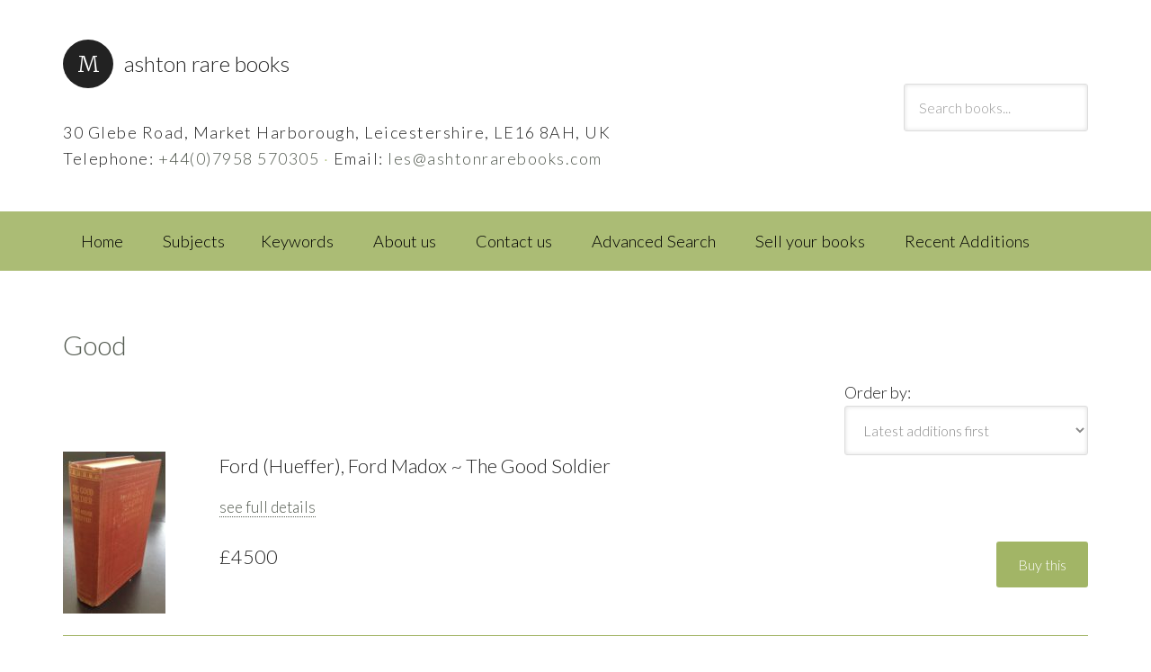

--- FILE ---
content_type: text/css
request_url: https://www.ashtonrarebooks.com/wp-content/themes/bookshop/style.css?ver=1.0
body_size: 8841
content:
/*
	Theme Name: Modern Portfolio Pro Theme
	Theme URI: http://my.studiopress.com/themes/modern-portfolio/
	Description: A mobile responsive and HTML5 theme built for the Genesis Framework.
	Author: StudioPress
	Author URI: http://www.studiopress.com/
	Version: 2.1

	Tags: black, white, one-column, two-columns, responsive-layout, custom-menu, full-width-template, sticky-post, theme-options, threaded-comments, translation-ready, premise-landing-page

	Template: genesis
	Template Version: 2.1

	License: GPL-2.0+
	License URI: http://www.opensource.org/licenses/gpl-license.php
*/


/* Table of Contents

	- HTML5 Reset
		- Baseline Normalize
		- Box Sizing
		- Float Clearing
	- Defaults
		- Typographical Elements
		- Headings
		- Objects
		- Gallery
		- Forms
		- Tables
	- Structure and Layout
		- Site Containers
		- Column Widths and Positions
		- Column Classes
	- Common Classes
		- WordPress
		- Genesis
		- Titles
	- Widgets
		- Featured Content
	- Plugins
		- Genesis eNews Extended
		- Genesis Latest Tweets
		- Jetpack
	- Site Header
		- Title Area
		- Widget Area
	- Site Navigation
		- Header Navigation
		- Primary Navigation
		- Secondary Navigation
		- Responsive Menu
	- Content Area
		- Home Page
		- Entries
		- After Entry
		- Pagination
		- Comments
	- Sidebars
	- Footer Widgets
	- Site Footer
	- Theme Colors
		- Modern Portfolio Pro Blue
		- Modern Portfolio Pro Green
		- Modern Portfolio Pro Orange
		- Modern Portfolio Pro Purple
		- Modern Portfolio Pro Red
	- Media Queries
		- max-width: 1267px
		- max-width: 1000px
		- max-width: 600px
		- max-width: 480px

*/


/*
HTML5 Reset
---------------------------------------------------------------------------------------------------- */

/* Baseline Normalize
   normalize.css v2.1.2 | MIT License | git.io/normalize
--------------------------------------------- */

article,aside,details,figcaption,figure,footer,header,hgroup,main,nav,section,summary{display:block}audio,canvas,video{display:inline-block}audio:not([controls]){display:none;height:0}[hidden]{display:none}html{font-family:sans-serif;-ms-text-size-adjust:100%;-webkit-text-size-adjust:100%}body{margin:0}a:focus{outline:thin dotted}a:active,a:hover{outline:0}h1{font-size:2em;margin:.67em 0}abbr[title]{border-bottom:1px dotted}b,strong{font-weight:bold}dfn{font-style:italic}hr{-moz-box-sizing:content-box;box-sizing:content-box;height:0}mark{background:#ff0;color:#000}code,kbd,pre,samp{font-family:monospace,serif;font-size:1em}pre{white-space:pre-wrap}q{quotes:"\201C" "\201D" "\2018" "\2019"}small{font-size:80%}sub,sup{font-size:75%;line-height:0;position:relative;vertical-align:baseline}sup{top:-0.5em}sub{bottom:-0.25em}img{border:0}svg:not(:root){overflow:hidden}figure{margin:0}fieldset{border:1px solid silver;margin:0 2px;padding:.35em .625em .75em}legend{border:0;padding:0}button,input,select,textarea{font-family:inherit;font-size:100%;margin:0}button,input{line-height:normal}button,select{text-transform:none}button,html input[type="button"],input[type="reset"],input[type="submit"]{-webkit-appearance:button;cursor:pointer}button[disabled],html input[disabled]{cursor:default}input[type="checkbox"],input[type="radio"]{box-sizing:border-box;padding:0}input[type="search"]{-webkit-appearance:textfield;-moz-box-sizing:content-box;-webkit-box-sizing:content-box;box-sizing:content-box}input[type="search"]::-webkit-search-cancel-button,input[type="search"]::-webkit-search-decoration{-webkit-appearance:none}button::-moz-focus-inner,input::-moz-focus-inner{border:0;padding:0}textarea{overflow:auto;vertical-align:top}table{border-collapse:collapse;border-spacing:0}

/* Box Sizing
--------------------------------------------- */

*,
input[type="search"] {
	-webkit-box-sizing: border-box;
	-moz-box-sizing:    border-box;
	box-sizing:         border-box;
}

/* Float Clearing
--------------------------------------------- */

.author-box:before,
.clearfix:before,
.entry-content:before,
.entry:before,
.footer-widgets:before,
.nav-primary:before,
.nav-secondary:before,
.pagination:before,
.site-container:before,
.site-footer:before,
.site-header:before,
.site-inner:before,
.widget:before,
.wrap:before {
	content: " ";
	display: table;
}

.author-box:after,
.clearfix:after,
.entry-content:after,
.entry:after,
.footer-widgets:after,
.nav-primary:after,
.nav-secondary:after,
.pagination:after,
.site-container:after,
.site-footer:after,
.site-header:after,
.site-inner:after,
.widget:after,
.wrap:after {
	clear: both;
	content: " ";
	display: table;
}


/*
Defaults
---------------------------------------------------------------------------------------------------- */

/* Typographical Elements
--------------------------------------------- */
/*
@font-face {
    font-family: 'joanna';
    src: url('joanna/joanna_normal-webfont.eot');
    src: url('joanna/joanna_normal-webfont.eot?#iefix') format('embedded-opentype'),
         url('joanna/joanna_normal-webfont.woff2') format('woff2'),
         url('joanna/joanna_normal-webfont.woff') format('woff'),
         url('joanna/joanna_normal-webfont.ttf') format('truetype'),
         url('joanna/joanna_normal-webfont.svg#joannanormal') format('svg');
    font-weight: normal;
    font-style: normal;
}
*/
@font-face {
    font-family: 'lato';
    src: url('lato/Lato-Thin.eot');
    src: url('lato/Lato-Thin.eot?#iefix') format('embedded-opentype'),
         url('lato/Lato-Thin.woff2') format('woff2'),
         url('lato/Lato-Thin.woff') format('woff'),
         url('lato/Lato-Thin.ttf') format('truetype');
    font-weight: normal;
    font-style: normal;
}

body {
	background-color: #fff;
	color: #222;
	font-family: Lato, sans-serif;
	font-size: 18px;
	font-weight: 300;
	line-height: 1.625;
}

a,
button,
input:focus,
input[type="button"],
input[type="reset"],
input[type="submit"],
textarea:focus,
.button {
	-webkit-transition: all 0.1s ease-in-out;
	-moz-transition:    all 0.1s ease-in-out;
	-ms-transition:     all 0.1s ease-in-out;
	-o-transition:      all 0.1s ease-in-out;
	transition:         all 0.1s ease-in-out;
}

::-moz-selection {
	background-color: #222;
	color: #fff;
}

::selection {
	background-color: #222;
	color: #fff;
}

a {
	color: #535a50;
	text-decoration: none;
}

a:hover {
	color: #222;
}

p {
	margin: 0 0 24px;
	padding: 0;
}

strong {
	font-weight: 700;
}

ol,
ul {
	margin: 0;
	padding: 0;
}

blockquote,
blockquote::before {
	color: #999;
}

blockquote {
	margin: 40px 40px 24px;
}

blockquote::before {
	content: "\201C";
	display: block;
	font-size: 30px;
	height: 0;
	left: -20px;
	position: relative;
	top: -10px;
}

.entry-content code {
	background-color: #333;
	color: #ddd;
}

cite {
	font-style: normal;
}

/* Headings
--------------------------------------------- */

h1,
h2,
h3,
h4,
h5,
h6 {
	font-family: 'lato'; 
	font-weight: 100; 
	line-height: 1.5;
	margin: 0;
	margin-bottom: 16px;
	padding: 0;
}

h1 {
	font-size: 36px;
	font-family: 'lato';
}

h2 {
	font-size: 30px;
	font-family: 'lato';
}

h3 {
	font-size: 24px;
}

h4 {
	font-size: 24px;
}

h5 {
	font-size: 18px;
}

h6 {
	font-size: 16px;
}

/* Objects
--------------------------------------------- */

embed,
iframe,
img,
object,
video,
.wp-caption {
	max-width: 100%;
}

img {
	height: auto;
}

.featured-content img,
.gallery img {
	width: auto; /* IE8 */
}

#blog img,
#portfolio img {
	margin-bottom: 16px;
	opacity: 0.8;
}

#blog img:hover,
#portfolio img:hover {
	opacity: 1;
}

/* Gallery
--------------------------------------------- */

.gallery {
	overflow: hidden;
	margin-bottom: 28px;
}

.gallery-item {
	float: left;
	margin: 0;
	padding: 0 4px;
	text-align: center;
	width: 100%;
}

.gallery-columns-2 .gallery-item {
	width: 50%;
}

.gallery-columns-3 .gallery-item {
	width: 33%;
}

.gallery-columns-4 .gallery-item {
	width: 25%;
}

.gallery-columns-5 .gallery-item {
	width: 20%;
}

.gallery-columns-6 .gallery-item {
	width: 16.6666%;
}

.gallery-columns-7 .gallery-item {
	width: 14.2857%;
}

.gallery-columns-8 .gallery-item {
	width: 12.5%;
}

.gallery-columns-9 .gallery-item {
	width: 11.1111%;
}

.gallery-columns-2 .gallery-item:nth-child(2n+1),
.gallery-columns-3 .gallery-item:nth-child(3n+1),
.gallery-columns-4 .gallery-item:nth-child(4n+1),
.gallery-columns-5 .gallery-item:nth-child(5n+1),
.gallery-columns-6 .gallery-item:nth-child(6n+1),
.gallery-columns-7 .gallery-item:nth-child(7n+1),
.gallery-columns-8 .gallery-item:nth-child(8n+1),
.gallery-columns-9 .gallery-item:nth-child(9n+1) {
	clear: left;
}

.gallery .gallery-item img {
	border: none;
	height: auto;
	margin: 0;
}

/* Forms
--------------------------------------------- */

input,
select,
textarea {
	background-color: #fff;
	border: 1px solid #ddd;
	border-radius: 3px;
	box-shadow: 0 0 5px #ddd inset;
	color: #888;
	font-size: 16px;
	font-weight: 300;
	padding: 16px;
	width: 100%;
}

input[type="checkbox"], 
input[type="radio"], 
input[type="image"] {
	width: auto;
}

input:focus,
textarea:focus {
	border: 1px solid #aaa;
	outline: none;
}

::-moz-placeholder {
	color: #999;
	opacity: 1;
}

::-webkit-input-placeholder {
	color: #999;
}

.button,
.widget .button,
button,
input[type="button"],
input[type="reset"],
input[type="submit"] {
/*	background-color: #27b4b2;
	background-color: #67807e; */
	background-color: #a2b566;
	border: none;
	box-shadow: none;
	color: #fff;
	cursor: pointer;
	display: block;
	font-size: 16px;
	padding: 16px 24px;
	width: auto;
	text-align: center;
	text-decoration: none;
}

.button:hover,
.widget .button:hover,
button:hover,
input:hover[type="button"],
input:hover[type="reset"],
input:hover[type="submit"] {
	background-color: #333;
	color: #fff;
}

.entry-content .button:hover {
	color: #fff;
}

.button,
.widget .button {
	border-radius: 3px;
	display: inline-block;
}

input[type="search"]::-webkit-search-cancel-button,
input[type="search"]::-webkit-search-results-button {
	display: none;
}

#services a.button {
	float: right;
	line-height: 1;
	margin-top: -40px;
	padding: 20px 24px;
}

.bookshop-landing a.button {
	margin-top: 16px;
}

/* Tables
--------------------------------------------- */

table {
	border-collapse: collapse;
	border-spacing: 0;
	line-height: 2;
	margin-bottom: 40px;
	width: 100%;
}

tbody {
	border-bottom: 1px solid #ddd;
}

th,
td {
	text-align: left;
}

th {
	font-weight: 700;
	text-transform: uppercase;
}

td {
	border-top: 1px solid #ddd;
	padding: 6px 0;
}


/*
Structure and Layout
---------------------------------------------------------------------------------------------------- */

/* Site Containers
--------------------------------------------- */

.wrap {
	margin: 0 auto;
	max-width: 1140px;
}

.site-inner {
	clear: both;
	margin: 0 auto;
	max-width: 1140px;
	padding-top: 60px; 
}

.bookshop-home .site-inner {
	padding: 0;
	max-width: 100%;
}

.bookshop-landing .site-inner {
	border: 1px solid #222;
	max-width: 700px;
	margin: 32px auto;
	padding: 48px 60px 0;
}

/* Column Widths and Positions
--------------------------------------------- */

/* Content */

.content {
	float: right;
/*	width: 64.912280701754%; *//* 740px / 1140px */
	width: 73.684210526316%; /* 840px / 1140px */
}

.content-sidebar .content {
	float: left;
}

.full-width-content .content {
	width: 100%;
}

/* Primary Sidebar */

.sidebar-primary {
	float: right;
/*	width: 29.824561403509%; *//* 340px / 1140px */
	width: 21.052631578947%; /* 240px / 1140px */
}

.sidebar-content .sidebar-primary {
	float: left;
}


/* Column Classes
   Link: http://twitter.github.io/bootstrap/assets/css/bootstrap-responsive.css
--------------------------------------------- */

.five-sixths,
.four-sixths,
.one-fourth,
.one-half,
.one-sixth,
.one-third,
.three-fourths,
.three-sixths,
.two-fourths,
.two-sixths,
.two-thirds {
	float: left;
	margin-left: 2.564102564102564%;
}

.one-half,
.three-sixths,
.two-fourths {
	width: 48.717948717948715%;
}

.one-third,
.two-sixths {
	width: 31.623931623931625%;
}

.four-sixths,
.two-thirds {
	width: 65.81196581196582%;
}

.one-fourth {
	width: 23.076923076923077%;
}

.three-fourths {
	width: 74.35897435897436%;
}

.one-sixth {
	width: 14.52991452991453%;
}

.five-sixths {
	width: 82.90598290598291%;
}

.first {
/*	clear: both;
	margin-left: 0;
	*/
}


/*
Common Classes
---------------------------------------------------------------------------------------------------- */

/* WordPress
--------------------------------------------- */

.avatar {
	float: left;
}

.alignleft .avatar {
	margin-right: 24px;
}

.alignright .avatar {
	margin-left: 24px;
}

.search-form {
	overflow: hidden;
}

.genesis-nav-menu .search input[type="submit"],
.widget_search input[type="submit"] {
	border: 0;
	clip: rect(0, 0, 0, 0);
	height: 1px;
	margin: -1px;
	padding: 0;
	position: absolute;
	width: 1px;
}

a.aligncenter img {
	display: block;
	margin: 0 auto;
}

img.centered,
.aligncenter {
	display: block;
	margin: 0 auto 24px;
}

a.alignnone img {
	margin-bottom: 12px;
}

.alignleft {
	float: left;
	text-align: left;
}

.alignright {
	float: right;
	text-align: right;
}

a.alignleft,
a.alignright {
    max-width: 100%;
}

a.alignleft img,
img.alignleft,
.wp-caption.alignleft {
	margin: 0 24px 24px 0;
	margin: 0 60px 24px 0;
}

a.alignright img,
img.alignright,
.wp-caption.alignright {
	margin: 0 0 24px 24px;
}

.entry-content .wp-caption-text {
	font-size: 14px;
	font-weight: 400;
	margin: 0;
	text-align: center;
}

.gallery-caption,
.entry-content .gallery-caption {
	margin: 0 0 10px;
}

.widget_calendar table {
	width: 100%;
}

.widget_calendar td,
.widget_calendar th {
	text-align: center;
}

/* Genesis
--------------------------------------------- */

.breadcrumb {
	border-bottom: 1px solid #222;
	margin-bottom: 48px;
	overflow: hidden;
	padding: 8px 0 24px;
}

.archive-description,
.author-box {
	background-color: #f5f5f5;
	margin-bottom: 40px;
}

.archive-description {
	padding: 40px 40px 24px;
}

.author-box {
	padding: 40px;
}

.author-box-title {
	font-family: 'Lato', sans-serif;
	font-size: 18px;
	margin-bottom: 4px;
}

.author-box p {
	margin-bottom: 0;
}

.author-box .avatar {
	margin-right: 24px;
}

/* Titles
--------------------------------------------- */

.entry-title {
	font-size: 36px;
	line-height: 1;
}

.entry-title a,
.sidebar .widget-title a {
	color: #222;
	text-decoration: none;
}

.entry-title a:hover {
	color: #535a50;
}

.widget-title {
	font-size: 24px;
	margin-bottom: 16px;
}

.archive-title {
	font-size: 20px;
	margin-bottom: 24px;
}


/*
Widgets
---------------------------------------------------------------------------------------------------- */

.widget {
	word-wrap: break-word;
	margin-bottom: 24px;
}

.widget li {
	list-style-type: none;
}

.widget ol {
	margin-left: 24px;
}

.widget li li {
	border: none;
	margin: 0 0 0 18px;
	padding: 0;
}


/* Featured Content
--------------------------------------------- */

.featured-content .entry {
	font-size: 16px;
	margin-bottom: 24px;
}

.featured-content .entry-title {
	border: none;
	font-size: 18px;
	line-height: 1.2;
	margin-bottom: 8px;
}

.featured-content .entry-title a {
	text-decoration: none;
}


/*
Plugins
---------------------------------------------------------------------------------------------------- */

/* Genesis eNews Extended
--------------------------------------------- */

.enews-widget {
	color: #fff;
}

.enews-widget .widget-title {
	color: #fff;
}

.enews-widget input {
	margin-bottom: 12px;
}

.enews-widget input:focus {
	border: 1px solid #ddd;
}

.enews-widget input[type="submit"] {
	background-color: #27b4b2;
	color: #fff;
	margin: 0;
	width: 100%;
}

.enews-widget input:hover[type="submit"],
#services a.button:hover {
	background-color: #fff;
	color: #222;
}

.enews form + p,
.enews form + p:last-child {
	margin-top: 24px;
}

/* Genesis Latest Tweets
--------------------------------------------- */

.latest-tweets ul li {
	margin-bottom: 16px;
}

/* Jetpack
--------------------------------------------- */

img#wpstats {
	display: none;
}


/*
Site Header
---------------------------------------------------------------------------------------------------- */

.site-header{
/*	background: url('images/header.jpg') no-repeat; */
	background-size:100%;
}

.site-header .wrap {
/*	border-bottom: 1px solid #222;*/
	overflow: hidden;
	padding: 32px 0;
}

/* Title Area
--------------------------------------------- */

.title-area {
	float: left;
	padding: 12px 0;
	width: 35%;
	width: 55%;
}

.header-image .title-area {
	padding: 0;
}

.site-title {
	font-family: 'Lato', sans-serif;
	font-size: 24px;
	font-weight: 300;
	line-height: 1;
	margin: 0 0 8px;
	text-transform: lowercase;
}

.site-title a,
.site-title a:hover {
	color: #222;
	text-decoration: none;
}

.site-title a::before {
	background-color: #222;
	border-radius: 50%;
	color: #fff;
	cursor: pointer;
	display: inline-block;
	font-family: 'Merriweather', serif;
	height: 48px;
	line-height: 2.1;
	margin-right: 12px;
	padding: 3px 4px;
	text-align: center;
	width: 48px;
	text-transform: uppercase;
}

.site-title a:hover::before {
	background-color: #27b4b2;
}

.site-description {
	color: #999;
	font-size: 16px;
	font-weight: 300;
	height: 0;
	line-height: 1;
	margin-bottom: 0;
	text-indent: -9999px;
}

/* Full width header, no widgets */

.header-full-width .title-area,
.header-full-width .site-title {
	width: 100%;
}

.header-image .site-description,
.header-image .site-title a {
	display: block;
	text-indent: -9999px;
}

/* Logo, hide text */

.header-image .site-title a {
/*	float: left; */
	min-height: 90px;
	width: 100%;
	display: block;
}

/* Widget Area
--------------------------------------------- */

.site-header .widget-area {
	float: right;
	text-align: right;
	padding-top: 8px;
	width: 40%;
}

.site-header .widget {
	margin-bottom: 0;
}

.site-header .search-form {
	float: right;
	margin-top: 24px;
}


/*
Site Navigation
---------------------------------------------------------------------------------------------------- */

.genesis-nav-menu {
	clear: both;
	color: #222;
	line-height: 1.5;
	width: 100%;
}

.genesis-nav-menu .menu-item {
	display: inline-block;
	text-align: left;
}

.genesis-nav-menu a {
	border: none;
	color: #222;
	display: block;
	line-height: 1;
	padding: 24px 20px;
	position: relative;
	text-decoration: none;
}

.genesis-nav-menu a:hover,
.genesis-nav-menu .sub-menu .current-menu-item > a:hover {
	color: #27b4b2;
}

.genesis-nav-menu .sub-menu {
	border-top: 1px solid #222;
	left: -9999px;
	opacity: 0;
	position: absolute;
	-webkit-transition: opacity .4s ease-in-out;
	-moz-transition:    opacity .4s ease-in-out;
	-ms-transition:     opacity .4s ease-in-out;
	-o-transition:      opacity .4s ease-in-out;
	transition:         opacity .4s ease-in-out;
	width: 200px;
	z-index: 99;
}

.genesis-nav-menu .sub-menu a {
	background-color: #fff;
	border: 1px solid #222;
	border-top: none;
/*	font-size: 14px; */
	padding: 20px;
	position: relative;
	width: 200px;
}

.genesis-nav-menu .sub-menu a:hover {
	background-color: #222;
	color: #fff;
}

.genesis-nav-menu .sub-menu .sub-menu {
	margin: -56px 0 0 199px;
}

.genesis-nav-menu .menu-item:hover {
	position: static;
}

.genesis-nav-menu .menu-item:hover > .sub-menu {
	left: auto;
	opacity: 1;
}

.genesis-nav-menu > .first > a {
	padding-left: 0;
}

.genesis-nav-menu > .last > a {
	padding-right: 0;
}

.genesis-nav-menu > .right {
	display: inline-block;
	float: right;
	line-height: 1;
	list-style-type: none;
	padding: 24px 0;
}

.genesis-nav-menu > .right > a {
	display: inline;
	padding: 0;
}

.genesis-nav-menu > .right > a:hover {
	background: none;
	color: #27b4b2;
}

.genesis-nav-menu > .rss > a {
	margin-left: 20px;
}

.genesis-nav-menu > .search {
	padding: 6px 0 0;
}

.genesis-nav-menu li.highlight-menu-item a {
	background-color: #222;
	color: #fff;
	margin-left: 20px;
}

.genesis-nav-menu li.highlight-menu-item a:hover {
	background-color: #27b4b2;
	color: #fff;
}

/* Site Header Navigation
--------------------------------------------- */
/*
.site-header .genesis-nav-menu li li {
	margin-left: 0;
}
*/
/* Primary Navigation
--------------------------------------------- */

.nav-primary .wrap {
	/*border-bottom: 1px solid #222; */
}

.nav-primary .genesis-nav-menu a:hover,
.nav-primary .genesis-nav-menu .sub-menu .current-menu-item > a:hover {
	background-color: #222;
	color: #fff;
}

/* Secondary Navigation
--------------------------------------------- */
/*
.nav-secondary {
	margin-bottom: 20px;
}

.nav-secondary .genesis-nav-menu a {
	padding: 6px 20px;
}
*/
/* Responsive Menu
--------------------------------------------- */

.responsive-menu-icon {
	cursor: pointer;
	display: none;
}

.responsive-menu-icon::before {
	content: "\f333";
	display: block;
	font: normal 20px/1 'dashicons';
	margin: 0 auto;
	padding: 10px;
	text-align: center;
}

.site-header .responsive-menu-icon::before {
	padding: 0;
}

/*
My menu
_____________________________________________________*/

.nav-primary {
	background: #8b931d;	
	background: rgba(162,181,102, 0.9);   
	font-family: 'lato';
	font-size: 1.2em;
}

.genesis-nav-menu a {
	color: #000;
	text-decoration: none;
/*	font-family: Arial; */
	font-size: 0.85em;
}

.genesis-nav-menu .menu-item a:hover {
	color: #ffffff;
	background: #b2c576;

}

/* Style the sub-menu */
.genesis-nav-menu .sub-menu {
  width: 600px; /* 3 columns*/
  background: #a2b566; 
  border-bottom: 1px solid #ccc;
  min-height: 150px;
  -webkit-transition: none;
  -moz-transition:    none;
  -ms-transition:     none;
  -o-transition:      none;
  transition:         none;
} 

.genesis-nav-menu .sub-menu > li {
  width: 200px;
  float: left;
}

.genesis-nav-menu .sub-menu .menu-heading {
	font-weight: bold;
	text-transform: uppercase;
}

.genesis-nav-menu .sub-menu a {
	border: 0;
	background: #a2b566;
	font-size: 0.7em;
}

.genesis-nav-menu .sub-menu a:hover {
	color: #333;
}

/* Style second level sub-menu */
.genesis-nav-menu .sub-menu .sub-menu {
  margin: 0;
  padding: 0;
  border: 0;
  height: auto;
  position: relative;
  left: 0;
  opacity: 1;
}

.genesis-nav-menu .sub-menu .sub-menu li {
  display: inline-block;
  clear: left;
  left: 0;
  font-weight: 300;
  text-transform: capitalize;
  position: static;
}

.genesis-nav-menu .sub-menu .sub-menu > .menu-item {
  position: relative;
  left: 0;
}

.genesis-nav-menu .sub-menu .sub-menu a {
  padding: 10px 20px;
}

.genesis-nav-menu .sub-menu .sub-menu a:hover {
  color: #ccc;
}

/* Make sub-menu appear on hover */
.genesis-nav-menu > .menu-item:hover + .sub-menu {
  display: block;
}


/*
Content Area
---------------------------------------------------------------------------------------------------- */

/* Home Page
--------------------------------------------- */

#about,
#blog,
#portfolio,
#services {
	clear: both;
	overflow: hidden;
}

#about,
#services {
	/*background-color: #222;
	/background: rgba(139,131,120, 0.9); */
	background: #8296a3;
	color: #fff;
	font-size: 20px;
	padding: 60px 0 36px;
}

#about .entry-meta a:hover,
#about .entry-title a,
#about a:hover,
#services .entry-meta a:hover,
#services .entry-title a,
#services a:hover {
	color: #fff;
}

#about .entry-meta a,
#about .entry-title a:hover,
#services .entry-meta a,
#services .entry-title a:hover {
	color: #ccc;
}

#portfolio {
	padding: 0 0 16px;
}

#blog {
	padding: 60px 0 0;
}

.bookshop-home .content .featuredpage,
.bookshop-home .content .featuredpost .entry,
#services .alignright {
	float: left;
	margin-right: 5.263157894737%; /* 60px / 1140px */
	width: 29.824561403509%; /* 340px / 1140px */
}

#services .alignleft {
	width: 64.912280701754%; /* 740px / 1140px */
}

.bookshop-home .content .featuredpage:nth-of-type(3n+3),
.bookshop-home .content .featuredpost .entry:nth-of-type(3n+3) {
	margin-right: 0;
}

.bookshop-home .content .featuredpage:nth-of-type(3n+1),
.bookshop-home .content .featuredpost .entry:nth-of-type(3n+1) {
	clear: left;
}

#blog .widget-title,
#portfolio .widget-title {
	margin-bottom: 24px;
}

.bookshop-home .content .featuredpost h4,
.bookshop-home .content .featuredpost ul, 
.bookshop-home .content .featuredpost .more-from-category {
    clear: both;
}


/* Entries
--------------------------------------------- */

.entry {
	border-radius: 3px;
/*	margin-bottom: 40px; */
/*	margin-bottom: 20px;*/
}

.entry-content ol,
.entry-content p,
.entry-content ul,
.quote-caption {
	margin-bottom: 24px;
}

.entry-content ol,
.entry-content ul {
	margin-left: 24px;
}

.entry-content ol > li,
.widget ol > li {
	list-style-type: decimal;
}

.entry-content ul > li {
	list-style-type: disc;
}

.entry-content ol ol,
.entry-content ul ul {
	margin-bottom: 0;
}

.entry-content .search-form {
	width: 50%;
}

.entry-meta {
	clear: both;
	color: #888;
	font-size: 16px;
}

.entry-meta a {
	color: #222;
}

.entry-meta a:hover {
	color: #27b4b2;
}

.entry-header .entry-meta {
	margin-bottom: 24px;
}

.entry-footer .entry-meta::before {
	border-top: 1px solid #222;
	content: "";
	display: block;
	padding-bottom: 32px;
	width: 10%;
}

.entry-comments-link::before {
	content: "\2014";
	margin: 0 6px 0 2px;
}

.entry-categories,
.entry-tags {
	display: block;
}

/* After Entry
--------------------------------------------- */

.after-entry {
	background-color: #222;
	color: #fff;
	margin-bottom: 40px;
	padding: 8%;
	text-align: center;
}

.after-entry .widgettitle {
	color: #fff;
	font-size: 20px;
}

.after-entry .entry-title a,
.after-entry .widget .entry-meta a:hover {
	color: #fff;
}

.after-entry .widget .entry-meta a {
	color: #ccc;
}

.after-entry .entry-title a:hover {
	color: #27b4b2;
}

.after-entry p:last-child {
	margin: 0;
}

.after-entry li {
	list-style-type: none;
}

.after-entry li a {
	color: #999;
}

/* Pagination
--------------------------------------------- */

.archive-pagination,
.entry-pagination {
	clear: both;
	margin: 40px 0;
}

.archive-pagination li {
	display: inline;
}

.archive-pagination li a {
	background-color: #222;
	border-radius: 3px;
	color: #fff;
	cursor: pointer;
	display: inline-block;
	margin-bottom: 4px;
	padding: 8px 12px;
	text-decoration: none;
}

.archive-pagination li a:hover,
.archive-pagination li.active a {
	background-color: #27b4b2;
	color: #fff;
}

/* Comments
--------------------------------------------- */

.comment-respond,
.entry-comments,
.entry-pings {
	margin-bottom: 40px;
}

.comment-content {
	clear: both;
}

.entry-comments .comment-author {
	margin-bottom: 0;
}

.comment-respond input[type="email"],
.comment-respond input[type="text"],
.comment-respond input[type="url"] {
	width: 50%
}

.comment-respond label {
	display: block;
	margin-right: 12px;
}

.comment-list li,
.ping-list li {
	list-style-type: none;
	margin-top: 24px;
	padding: 32px;
}

.comment-list li li {
	margin-right: -32px;
}

li.comment {
	background-color: #f5f5f5;
	border: 2px solid #fff;
	border-right: none;
}

.comment .avatar {
	margin: 0 16px 24px 0;
}

.comment-header {
	font-size: 16px;
	line-height: 1.4;
}

.comment-header .comment-meta {
	margin-bottom: 12px;
}

.form-allowed-tags {
	background-color: #f5f5f5;
	font-size: 14px;
	padding: 24px;
}


/*
Sidebars
---------------------------------------------------------------------------------------------------- */

.sidebar p:last-child,
.sidebar ul {
	margin-bottom: 0;
}

.sidebar li {
	list-style-type: none;
	margin-bottom: 6px;
}

.sidebar ul > li:last-child {
	margin-bottom: 0;
}

.sidebar .widget {
	background-color: #fff;
	margin-bottom: 32px;
	overflow: hidden;
}

.sidebar .widget::after {
/*	border-bottom: 1px solid #222; */
	content: "";
	display: block;
	padding-bottom: 32px;
	width: 20%;
}

.sidebar .enews {
	background-color: #222;
	margin-bottom: 8px;
	padding: 32px;
}

.sidebar .widget.enews-widget::after {
	border-bottom: none;
	padding-bottom: 0;
}



/*
Footer Widgets
---------------------------------------------------------------------------------------------------- */

.footer-widgets {
/*	background-color: #222; */
	background: #333;
	color: #fff;
	clear: both;
	padding: 60px 0 16px;
}

.footer-widgets-1,
.footer-widgets-2,
.footer-widgets-3 {
	width: 29.824561403509%; /* 340px / 1140px */
}

.footer-widgets-1 {
	margin-right: 5.263157894737%; /* 60px / 1140px */
}

.footer-widgets-1,
.footer-widgets-2 {
	float: left;
}

.footer-widgets-3 {
	float: right;
}

.footer-widgets a,
.footer-widgets .entry-meta a {
	color: #aaa;
}

.footer-widgets a:hover {
	color: #fff;
}

.footer-widgets .widget {
	margin-bottom: 24px;
}

.footer-widgets .widget-title {
	color: #fff;
	font-size: 20px;
}

.footer-widgets li {
	list-style-type: none;
	margin-bottom: 6px;
}

.footer-widgets .search-form input:focus {
	border: 1px solid #ddd;
}

a.social-buttons {
	background-color: #888;
	color: #fff;
	float: left;
	font-size: 14px;
	margin: 0 4px 4px 0;
	overflow: hidden;
	padding: 4px 8px;
	text-decoration: none;
}

a.social-buttons:hover {
	background-color: #fff;
	color: #222;
}


/*
Site Footer
---------------------------------------------------------------------------------------------------- */

.site-footer {
	border-top: 1px solid #222;
	padding: 48px 0;
	text-align: center;
}

.site-footer p {
	margin-bottom: 0;
}

.site-footer a {
	color: #222;
}

.site-footer a:hover {
	color: #27b4b2;
}





/* Custom styles - start
--------------------------------------------- */
/*
ul li i{
	color: #ed7227;
}

ul#recent-additions-list li i{
	color: white;
}

h2 {
	background: rgba(145,155,167, 0.1); 	
	padding: 40px 0px 40px 60px;
}

*/
h3.entry-title, h3.entry-title a{
	font-size: 1em;
	line-height: 1.5em;
}


.post h2.entry-title, .post h2.entry-title a{
	background: white;
	padding: 0;
	font-size: 1em;
	color: #535a50;
	text-transform: uppercase;
}

.post{
	padding-bottom: 1em;
}

.catalogue-book-entry {
	text-align: justify;
    font-size: 1.2em;
	margin-top: 1em; 
	margin-bottom: 1em;
	border-bottom: 1px solid #a2b566;
}

.catalogue-book-description{
	font-size: 0.9em;
}

.show_more {
	color: teal;
}

.book-details h3.entry-title{
	text-align: justify;
	font-size: 1.1em;
	margin-bottom: 0;
	padding-bottom: 0;
}

.book-details #book-details-order-button-container{
	margin-bottom: 2em;
/*	padding-bottom: 0; */
}

.book-details p{
	text-align: justify;
}

.book-details .book-description {
	font-size: 1em;
/*	font-style: italic; */
}

.book-details .book-note {
	font-size: 0.9em;
}

#keyword-tag-cloud a { 
	padding-right: 20px;
	line-height: 40px; 
}



.search-result-header-box .search-results-header-text{
	width: auto;
	display:inline-block; 
	padding: 1.6em 6em 1.6em 2em;
	background: #ccc;
	-moz-border-radius: 6px;
	-webkit-border-radius: 6px;
	border-radius: 6px; 
	-khtml-border-radius: 6px; 
}


#gallery{
	margin-top: 1em;
	width: 100%;
}

#gallery ul {
	list-style: none;
}

#gallery ul li a{
	list-style: none;
}

.gallery-tile{
	width: 120px;
	height: 200px;
	padding-bottom: 20px;
}

#gallery ul {
	margin-bottom: 2em;
}


.add-to-basket-button{
	width: 300px;
	float: left; 
	margin-left: 30px;
	display: block;
}

.book-details-button-container{
	width: 100%;
	margin: 1em 0;
	float:left;
}

.book-details-price{
	margin: 1em 0 0 0;
	float: right;
	display: block;
}

#keywords-block{
	float: left;
	clear: none;
	width: auto;	
}

#contact_address{
	padding-top: 1.5em;
	font-size: 1em;
	text-align: left;
	letter-spacing: 1.5px;
}

li.category-title{
	font-size: 1em;
}

li.category-title:before{
   content: '\203A'; 
    margin: 0 0.5em;    
	font-size: 1.5em;
	line-height: 1em;
	color: #27b4b2;
}

.catalogue-list-enquiry-button{
	display: block;
	float: right;
	padding: 8px 24px;
}

.catalogue-list-book-price{
	width: auto;
	float: left;
}

.see_full_details{
	font-family: 'lato';
	font-size: 0.8em;
	color: #535a50;
}

.see_full_details a{
	border-bottom: 1px dotted #535a50;
	text-decoration: none;
}


.book-details-enquiry-button{
	float:left; 
}

.button{
	font-family: 'lato';
}

.wpcf7-form{
	width: 70%;
	margin: 0 auto 200px auto;
}

#searchform{
	width: 50%;
	margin: 0 auto 200px auto;
}


#searchform input[type=submit] {
	margin-top: 20px;
}

#twitter-feed{
	max-width: 270px;
}

#mc_embed_signup{
	color: #222;
	border-radius: 5px;
	background:#fff; 
	clear:left; 
	font-size: 0.7em;
	max-width: 270px;
}

#mc_embed_signup h4{
	font-size: 0.9em;
}

#mc_embed_signup label{
	font-size: 0.9em;
}

#services .wrap .widget {
	float: left;
	width: 31.623931623931625%;
	padding: 0 2em;
}

#recent-additions-list{
	font-size: 0.8em;
}

#recent-additions-list li a {
	color: white; 
}

#recent-additions-list li a:hover {
	color: gray; 
}

#recent-additions-list .fa-book {
   padding-right: 10px;
}

#recent-additions-list li {
   padding-bottom: 10px;
}


.shopping-bag-label{
	font-family: 'lato';
	font-size: 0.8em;
	color: #8296a3;
}


#shopping-cart table{
	margin-bottom: 0;
}

.shopping-cart th{
	background: #c5cfdb;
	color: #535a50;
	text-transform: none;
	font-weight: normal;
	padding: 0 1em 0 1em;
}

.shopping-cart td{
	padding: 0 1em 0 1em;
}

#total{
	background: #c5cfdb;
	color: #535a50;
	text-transform: none;
	font-weight: normal;
	padding: 0.5em 0 0.5em 1em;
	margin-bottom: 1em;
}

#total span{
	padding: 0.5em 0 0.5em 1em;
}

form#checkout-order-form, #user-details{
	max-width: 600px;
	margin: 0 auto;
}

#checkout-review .order-review-line {
	width: 100%;
}

#checkout-review .order-review-line label{
	display: inline-block;
	color: gray;
	float: left;
	text-align: right;
	padding-right: 10px;
	width: 200px;
}

#checkout-review .order-review-line field{
	width: 400px;
	float: left;
}

.shopping-bag{
	color: #a2b566;
}

.book-details #keywords-block{
	width: 100%;
}



/* featured recent additions */
/*
.recent-tile{  
	width: 20%;
	margin-right: 10%; 
    float:right;  
} 	
.recent-tile:first-of-type{  
	margin-left: 10%; 
	float: left;
} 			
.photo-wrapper{  
    float:left;   
    position:relative; 
	margin: 0;
	padding: 0;	
} 
.featured-item-description{  
    position:absolute; 
    bottom:22px; 
    left:0px;  
    width:100%;  
    background-color:black;  
    font-size:12px;  
    color:white;  
    opacity:0.6;  
    filter:alpha(opacity=60); 
}  

p.featured-item-description-content{  
    padding:10px;  
    margin:0px;  
} 
*/

#front-page-tiles-container{
	/*display: inline-block; */
	width: auto; 
	margin: 0 auto; 
/*	background: yellow; */
}


#front-page-1, #front-page-2, #front-page-3{
/*	display: inline-block; */
	float: left; 
	margin: 0 40px;
}



/* Custom styles - end
--------------------------------------------- */


/*
Media Queries
---------------------------------------------------------------------------------------------------- */

@media only screen and (max-width: 1267px) {
	.site-inner,
	.wrap {
		max-width: 90%; 
	}
	
	#front-page-tile-container{
		width: 890px;
	}
	
	.front-page-tile:nth-of-type(5n),
	.front-page-tile:nth-of-type(3n),
	.front-page-tile:nth-of-type(2n),
	.front-page-tile:nth-of-type(1n) {
		margin-right: 30px;
		border: none;
		clear: none;
	}
	
	.front-page-tile:nth-of-type(4n) {
		margin-right: 0;
		clear: none;
	}
	
	.front-page-tile:nth-of-type(4n+1) {
		clear: left;
	}

	
}



@media only screen and (max-width: 1000px) {

	#front-page-tile-container{
		width: 670px;
	}
	
	.front-page-tile:nth-of-type(5n),
	.front-page-tile:nth-of-type(4n),
	.front-page-tile:nth-of-type(2n),
	.front-page-tile:nth-of-type(1n) {
		margin-right: 30px;
		border: none;
		clear: none;
	}
	
	.front-page-tile:nth-of-type(3n) {
		margin-right: 0;
		clear: none;
	}
	
	.front-page-tile:nth-of-type(3n+1) {
		clear: left;
	}
	
	
	.content,
	.footer-widgets-1,
	.footer-widgets-2,
	.footer-widgets-3,
	.sidebar-primary,
	.site-header .widget-area,
	.title-area {
		width: 100%;
	}

	.header-image .site-header .site-title a {
		background-position: top !important;
	}
	
	#contact_address {
		width: 400px;
		padding-left: 0px;
		margin: 0 auto;
	}
	
	.entry-comments,
	.entry-footer .entry-meta,
	.site-header,
	.site-header .widget-area {
		padding: 0;
	}

	.genesis-nav-menu li,
	.site-header ul.genesis-nav-menu,
	.site-header .search-form {
		float: none;
	}

	.genesis-nav-menu,
	.site-description,
	.site-header .search-form,
	.site-header .title-area,
	.site-header .widget-area,
	.site-title {
		text-align: center;
	}

	.site-header .search-form {
		margin: 16px auto ;
	}

	.genesis-nav-menu li.right {
		display: none;
	}

	.entry-footer .entry-meta {
		margin: 0;
		padding-top: 12px;
	}
	
	#services .alignright,
	#services .alignleft {
		float: none;
		width: 100%;
	}
	
	#services a.button {
		float: left;
		margin: 20px 0 0;
	}

	.site-footer,
	.site-header .wrap {
		padding: 24px 0;
	}

	.footer-widgets-1 {
		margin: 0;
	}
	
	
	#services .wrap .widget {
		float: left;
		width: 45%;
		padding: 0 2em;
	}
	
	.placeholder-image{
		display: none;
	}

}

@media only screen and (max-width: 730px) {
	
	#front-page-tile-container{
		width: 430px;
	}
	
	.front-page-tile:nth-of-type(5n),
	.front-page-tile:nth-of-type(4n),
	.front-page-tile:nth-of-type(3n),
	.front-page-tile:nth-of-type(1n) {
		margin-right: 30px;
		border: none;
		clear: none;
	}
	
	.front-page-tile:nth-of-type(2n) {
		margin-right: 0;
		clear: none;
	}
	
	.front-page-tile:nth-of-type(2n+1) {
		clear: left;
	}
	
	#contact_address {
		width: 400px;
		padding-left: 0px;
		margin: 0 auto;
	}
	
	
	#searchform, .wpcf7-form{
		width: 100%;
		margin: 0 auto 200px auto;
	}
	
	#services .wrap .widget {
		float: left;
		width: 100%; 
		margin: 0 auto;
		padding: 0 2em;
	}
	
	.recent-tile, .recent-tile:first-of-type{  
		width: 60%;
		float: none;
		margin: 0 auto;
	} 	
	
}


@media only screen and (max-width: 600px) {

	
	.bookshop-home .content .featuredpost {
		text-align: center;
	}
	
	.bookshop-home .content .featuredpage,
	.bookshop-home .content .featuredpage:nth-of-type(3n+3),
	.bookshop-home .content .featuredpost .entry,
	.bookshop-home .content .featuredpost .entry:nth-of-type(3n+3) {
		float: none;
		margin: 0 auto 24px;
		max-width: 340px;
		width: 100%;
	}
	
	.genesis-nav-menu.responsive-menu > .menu-item > .sub-menu,
	.genesis-nav-menu.responsive-menu {
		display: none;
	}
	
	.genesis-nav-menu.responsive-menu .menu-item,
	.responsive-menu-icon {
		display: block;
	}
	
	.genesis-nav-menu.responsive-menu .menu-item:hover {
		position: static;
	}
	
	.genesis-nav-menu.responsive-menu li a,
	.genesis-nav-menu.responsive-menu li a:hover {
		background: none;
		border: none;
		color: #222;
		display: block;
		line-height: 1;
		padding: 16px 20px;
		text-transform: none;
	}
	
	.genesis-nav-menu.responsive-menu .menu-item-has-children {
		cursor: pointer;	
	}
	
	.genesis-nav-menu.responsive-menu .menu-item-has-children > a {
		margin-right: 60px;
	}
	
	.genesis-nav-menu.responsive-menu > .menu-item-has-children:before {
		content: "\f347";
		float: right;
		font: normal 16px/1 'dashicons';
		height: 16px;
		padding: 16px 20px;
		right: 0;
		text-align: right;
		z-index: 9999;
	}
	
	.genesis-nav-menu.responsive-menu li.highlight-menu-item a {
		margin-left: 0;
	}
	
	.genesis-nav-menu.responsive-menu .menu-open.menu-item-has-children:before {
		content: "\f343";
	}
	
	.genesis-nav-menu.responsive-menu .sub-menu {
		background-color: rgba(0, 0, 0, 0.05);
		border: none;
		left: auto;
		opacity: 1;
		position: relative;
		-moz-transition:    opacity .4s ease-in-out;
		-ms-transition:     opacity .4s ease-in-out;
		-o-transition:      opacity .4s ease-in-out;
		-webkit-transition: opacity .4s ease-in-out;
		transition:         opacity .4s ease-in-out;
		width: 100%;
		z-index: 99;
	}
	
	.genesis-nav-menu.responsive-menu .sub-menu .sub-menu {
		background-color: transparent;
		margin: 0;
		padding-left: 25px;
	}
	
	.genesis-nav-menu.responsive-menu .sub-menu li a,
	.genesis-nav-menu.responsive-menu .sub-menu li a:hover {
		padding: 14px 20px;
		position: relative;
		text-transform: none;
		width: 100%;
	}
	
	#contact_address {
		margin: 0 auto;
		padding-left: 0px;
		width: 400px;
	}
	
	#searchform, .wpcf7-form{
		width: 100%;
		margin: 0 auto 200px auto;
	}
}

@media only screen and (max-width: 480px) {
	
	#front-page-tile-container{
		width: 200px;
	}

	.five-sixths,
	.four-sixths,
	.one-fourth,
	.one-half,
	.one-sixth,
	.one-third,
	.three-fourths,
	.three-sixths,
	.two-fourths,
	.two-sixths,
	.two-thirds {
		margin: 0;
		width: 100%;
	}
	
	.header-image .site-header .site-title a {
		background-size: contain !important;
	}
	
	.front-page-tile:nth-of-type(5n),
	.front-page-tile:nth-of-type(4n),
	.front-page-tile:nth-of-type(3n),
	.front-page-tile:nth-of-type(3n),
	.front-page-tile:nth-of-type(1n) {
		display: block;
		margin-left: auto;
		margin-right: auto;
		margin-bottom: 60px;
		float: none;
	}
	
	/* catalogue pages - moves thumbnail above text */
	article.book {display:table; width: 100%; }
	.book .entry-content.one-fourth{display:table-header-group;  float: none;}
	.book .entry-header {display:table-footer-group; float: none;}
	.book .entry-content.one-fourth img.alignright{margin: 0 10px 10px 0; float: left;}
	
	#contact_address {
		margin: 0 auto;
		padding-left: 0px;
		width: 400px;
		color: black;
	}
	
	#contact_address a{
		color: #27b4b2;
	}

	/*
	.front-page-tile {
		margin-left: auto;
		margin-right: auto;
		text-align: center;
		border: solid 2px black;
		clear: both;
	}
	*/
	
	#searchform, .wpcf7-form{
		width: 100%;
		margin: 0 auto 200px auto;
	}
	/*
	#twitter-feed{
		max-width: 180px;
		margin: 0 auto;
	}

	#mc_embed_signup{
		max-width: 180px;		
		margin: 0 auto;
	}
	*/
}
